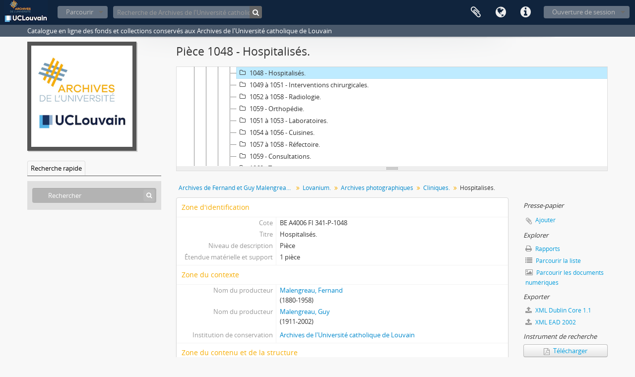

--- FILE ---
content_type: text/html; charset=utf-8
request_url: https://archives.uclouvain.be/atom/index.php/hospitalises
body_size: 5297
content:
<!DOCTYPE html>
<html lang="fr" dir="ltr">
  <head>
    <meta http-equiv="Content-Type" content="text/html; charset=utf-8" />
<meta http-equiv="X-Ua-Compatible" content="IE=edge,chrome=1" />
    <meta name="title" content="Hospitalisés. - UCLouvain | Archives" />
<meta name="description" content="Doc. Photo Gaby." />
<meta name="viewport" content="initial-scale=1.0, user-scalable=no" />
    <title>Hospitalisés. - UCLouvain | Archives</title>
    <link rel="shortcut icon" href="/atom/favicon.ico"/>
    <link href="/atom/vendor/imageflow/imageflow.packed.css" media="screen" rel="stylesheet" type="text/css" />
<link media="all" href="/atom/plugins/arDominionPlugin/css/main.css" rel="stylesheet" type="text/css" />
<link href="/atom/css/fullWidthTreeView.css" media="screen" rel="stylesheet" type="text/css" />
<link href="/atom/vendor/jstree/themes/default/style.min.css" media="screen" rel="stylesheet" type="text/css" />
            <script src="/atom/vendor/jquery.js" type="text/javascript"></script>
<script src="/atom/plugins/sfDrupalPlugin/vendor/drupal/misc/drupal.js" type="text/javascript"></script>
<script src="/atom/vendor/yui/yahoo-dom-event/yahoo-dom-event.js" type="text/javascript"></script>
<script src="/atom/vendor/yui/element/element-min.js" type="text/javascript"></script>
<script src="/atom/vendor/yui/button/button-min.js" type="text/javascript"></script>
<script src="/atom/vendor/yui/container/container_core-min.js" type="text/javascript"></script>
<script src="/atom/vendor/yui/menu/menu-min.js" type="text/javascript"></script>
<script src="/atom/vendor/modernizr.js" type="text/javascript"></script>
<script src="/atom/vendor/jquery-ui.js" type="text/javascript"></script>
<script src="/atom/vendor/jquery.ui.resizable.min.js" type="text/javascript"></script>
<script src="/atom/vendor/jquery.expander.js" type="text/javascript"></script>
<script src="/atom/vendor/jquery.masonry.js" type="text/javascript"></script>
<script src="/atom/vendor/jquery.imagesloaded.js" type="text/javascript"></script>
<script src="/atom/vendor/bootstrap/js/bootstrap.js" type="text/javascript"></script>
<script src="/atom/vendor/URI.js" type="text/javascript"></script>
<script src="/atom/vendor/meetselva/attrchange.js" type="text/javascript"></script>
<script src="/atom/js/qubit.js" type="text/javascript"></script>
<script src="/atom/js/treeView.js" type="text/javascript"></script>
<script src="/atom/js/clipboard.js" type="text/javascript"></script>
<script src="/atom/vendor/imageflow/imageflow.packed.js" type="text/javascript"></script>
<script src="/atom/js/blank.js" type="text/javascript"></script>
<script src="/atom/js/imageflow.js" type="text/javascript"></script>
<script src="/atom/js/deleteBasisRight.js" type="text/javascript"></script>
<script src="/atom/js/fullWidthTreeView.js" type="text/javascript"></script>
<script src="/atom/vendor/jstree/jstree.min.js" type="text/javascript"></script>
<script src="/atom/js/dominion.js" type="text/javascript"></script>
  <script type="text/javascript">
//<![CDATA[
jQuery.extend(Qubit, {"relativeUrlRoot":"\/atom"});
//]]>
</script></head>
  <body class="yui-skin-sam sfIsadPlugin index">

    

<header id="top-bar">

      <a id="logo" rel="home" href="/atom/index.php/" title=""><img alt="AtoM" src="/atom/images/logo.png" /></a>  
  
  <nav>

    
  <div id="user-menu">

    <button class="top-item top-dropdown" data-toggle="dropdown" data-target="#" aria-expanded="false">Ouverture de session</button>

    <div class="top-dropdown-container">

      <div class="top-dropdown-arrow">
        <div class="arrow"></div>
      </div>

      <div class="top-dropdown-header">
        <h2>Avez-vous un compte ?</h2>
      </div>

      <div class="top-dropdown-body">

        <form action="/atom/index.php/user/login" method="post">
          <input type="hidden" name="next" value="https://archives.uclouvain.be/atom/index.php/hospitalises" id="next" />
          <div class="form-item form-item-email">
  <label for="email">Courriel <span class="form-required" title="This field is required.">*</span></label>
  <input type="text" name="email" id="email" />
  
</div>

          <div class="form-item form-item-password">
  <label for="password">Mot de passe <span class="form-required" title="This field is required.">*</span></label>
  <input type="password" name="password" autocomplete="off" id="password" />
  
</div>

          <button type="submit">Ouverture de session</button>

        </form>

      </div>

      <div class="top-dropdown-bottom"></div>

    </div>

  </div>


    <div id="quick-links-menu" data-toggle="tooltip" data-title="Liens rapides">

  <button class="top-item" data-toggle="dropdown" data-target="#" aria-expanded="false">Liens rapides</button>

  <div class="top-dropdown-container">

    <div class="top-dropdown-arrow">
      <div class="arrow"></div>
    </div>

    <div class="top-dropdown-header">
      <h2>Liens rapides</h2>
    </div>

    <div class="top-dropdown-body">
      <ul>
                              <li><a href="/atom/index.php/" title="Accueil">Accueil</a></li>
                                        <li><a href="/atom/index.php/about" title="À propos">À propos</a></li>
                                                                                              <li><a href="/atom/index.php/aide-a-la-recherche" title="Aide à la recherche">Aide à la recherche</a></li>
                                        <li><a href="/atom/index.php/legal-notice" title="Mentions légales">Mentions légales</a></li>
                        </ul>
    </div>

    <div class="top-dropdown-bottom"></div>

  </div>

</div>

          <div id="language-menu" data-toggle="tooltip" data-title="Langue">

  <button class="top-item" data-toggle="dropdown" data-target="#" aria-expanded="false">Langue</button>

  <div class="top-dropdown-container">

    <div class="top-dropdown-arrow">
      <div class="arrow"></div>
    </div>

    <div class="top-dropdown-header">
      <h2>Langue</h2>
    </div>

    <div class="top-dropdown-body">
      <ul>
                  <li>
            <a href="/atom/index.php/hospitalises;isad?sf_culture=en" title="English">English</a>          </li>
                  <li class="active">
            <a href="/atom/index.php/hospitalises;isad?sf_culture=fr" title="français">français</a>          </li>
              </ul>
    </div>

    <div class="top-dropdown-bottom"></div>

  </div>

</div>
    
    <div id="clipboard-menu" data-toggle="tooltip" data-title="Presse-papier" data-alert-message="Note : les items désélectionnés seront retirés du presse-papier lorsque la page sera actualisée. Vous pouvez les sélectionner de nouveau ou actualiser la page pour les retirer complètement. L'utilisation de l'aperçu d'impression actualisera également la page, les items désélectionnés seront donc perdus.">

  <button class="top-item" data-toggle="dropdown" data-target="#" aria-expanded="false">
    Presse-papier      </button>

  <div class="top-dropdown-container">

    <div class="top-dropdown-arrow">
      <div class="arrow"></div>
    </div>

    <div class="top-dropdown-header">
      <h2>Presse-papier</h2>
      <span id="count-block" data-information-object-label="Description archivistique" data-actor-object-label="Notice d'autorité" data-repository-object-label="Institution de conservation">
              </span>
    </div>

    <div class="top-dropdown-body">
      <ul>
        <li class="leaf" id="node_clearClipboard"><a href="/atom/index.php/user/clipboardClear" title="Effacer toutes les sélections">Effacer toutes les sélections</a></li><li class="leaf" id="node_goToClipboard"><a href="/atom/index.php/user/clipboard" title="Aller au presse-papier">Aller au presse-papier</a></li>      </ul>
    </div>

    <div class="top-dropdown-bottom"></div>

  </div>

</div>

    
  </nav>

  <div id="search-bar">

    <div id="browse-menu">

  <button class="top-item top-dropdown" data-toggle="dropdown" data-target="#" aria-expanded="false">Parcourir</button>

  <div class="top-dropdown-container top-dropdown-container-right">

    <div class="top-dropdown-arrow">
      <div class="arrow"></div>
    </div>

    <div class="top-dropdown-header">
      <h2>Parcourir</h2>
    </div>

    <div class="top-dropdown-body">
      <ul>
        <li class="active leaf" id="node_browseInformationObjects"><a href="/atom/index.php/informationobject/browse" title="Descriptions archivistiques">Descriptions archivistiques</a></li><li class="leaf" id="node_browseActors"><a href="/atom/index.php/actor/browse" title="Notices d&#039;autorité">Notices d&#039;autorité</a></li><li class="leaf" id="node_browseRepositories"><a href="/atom/index.php/repository/browse" title="Institutions de conservation">Institutions de conservation</a></li><li class="leaf" id="node_browseFunctions"><a href="/atom/index.php/function/browse" title="Fonctions">Fonctions</a></li><li class="leaf" id="node_browseSubjects"><a href="/atom/index.php/taxonomy/browse/id/35" title="Sujets">Sujets</a></li><li class="leaf" id="node_browsePlaces"><a href="/atom/index.php/taxonomy/browse/id/42" title="Lieux">Lieux</a></li><li class="leaf" id="node_browseDigitalObjects"><a href="/atom/index.php/informationobject/browse?view=card&amp;onlyMedia=1&amp;topLod=0" title="Documents numériques">Documents numériques</a></li>      </ul>
    </div>

    <div class="top-dropdown-bottom"></div>

  </div>

</div>

    <div id="search-form-wrapper" role="search">

  <h2>Rechercher</h2>

  <form action="/atom/index.php/informationobject/browse" data-autocomplete="/atom/index.php/search/autocomplete" autocomplete="off">

    <input type="hidden" name="topLod" value="0"/>

          <input type="text" name="query" value="" placeholder="Recherche de Archives de l&#039;Université catholique de Louvain"/>
    
    <button><span>Rechercher</span></button>

    <div id="search-realm" class="search-popover">

      
        <div>
          <label>
                          <input name="repos" type="radio" value data-placeholder="Rechercher">
                        Recherche générale          </label>
        </div>

                  <div>
            <label>
              <input name="repos" checked="checked" type="radio" value="441" data-placeholder="Recherche de Archives de l&#039;Université catholique de Louvain"/>
              Rechercher <span>Archives de l&#039;Université catholique de Louvain</span>            </label>
          </div>
        
        
      
      <div class="search-realm-advanced">
        <a href="/atom/index.php/informationobject/browse?showAdvanced=1&topLod=0">
          Recherche avancée&nbsp;&raquo;
        </a>
      </div>

    </div>

  </form>

</div>

  </div>

  
</header>

  <div id="site-slogan">
    <div class="container">
      <div class="row">
        <div class="span12">
          <span>Catalogue en ligne des fonds et collections conservés aux Archives de l&#039;Université catholique de Louvain</span>
        </div>
      </div>
    </div>
  </div>

    
    <div id="wrapper" class="container" role="main">

      
        
      <div class="row">

        <div class="span3">

          <div id="sidebar">

                
<div class="repository-logo">
  <a href="/atom/index.php/archives-de-luniversite-catholique-de-louvain">
          <img alt="Aller à Archives de l&amp;#039;Universi..." src="/atom/uploads/r/archives-de-luniversite-catholique-de-louvain/conf/logo.png" />      </a>
</div>

<ul id="treeview-menu" class="nav nav-tabs">
    <li class="active">
    <a href="#treeview-search" data-toggle="#treeview-search">
      Recherche rapide    </a>
  </li>
</ul>

<div id="treeview" data-current-id="50672" data-sortable="false">

  
</div>

<div id="treeview-search" class="force-show">

  <form method="get" action="/atom/index.php/search?collection=49372" data-not-found="Aucun résultat.">
    <div class="search-box">
      <input type="text" name="query" placeholder="Rechercher" />
      <button type="submit"><i class="fa fa-search"></i></button>
    </div>
  </form>

</div>


          </div>

        </div>

        <div class="span9">

          <div id="main-column">

            
  <h1>Pièce 1048 - Hospitalisés.</h1>

  
      <section class="breadcrumb">

  <ul>
                                      <li><a href="/atom/index.php/archives-de-fernand-et-guy-malengreau-concernant-la-fomulac-la-cadulac-le-centre-universitaire-congolais-lovanium-luniversite-lovanium-et-la-fondation-universite-lovanium" title="Archives de Fernand et Guy Malengreau concernant la FOMULAC, la CADULAC, le Centre universitaire congolais Lovanium, l&#039;Université Lovanium et la Fondation Université Lovanium">Archives de Fernand et Guy Malengreau concernant la FOMULAC, la CADULAC, le Centre universitaire congolais Lovanium, l&#039;Université Lovanium et la Fondation Université Lovanium</a></li>
                                          <li><a href="/atom/index.php/lovanium" title="Lovanium.">Lovanium.</a></li>
                                          <li><a href="/atom/index.php/archives-photographiques" title="Archives photographiques">Archives photographiques</a></li>
                                          <li><a href="/atom/index.php/cliniques" title="Cliniques.">Cliniques.</a></li>
                                          <li class="active"><span>Hospitalisés.</span></li>
                    </ul>

</section>
  
  

            <div class="row">

              <div class="span7">

                
  

                                  <div id="content">
                    





<section id="identityArea">

      <span anchor="identityArea" title="Modifier la zone d'identification"><h2>Zone d'identification</h2></span>  
  <div class="field">
  <h3>Cote</h3>
  <div class="referenceCode">
    BE A4006 FI 341-P-1048
  </div>
</div>

  <div class="field">
  <h3>Titre</h3>
  <div class="title">
    Hospitalisés.
  </div>
</div>

  <div class="field">
    <h3>Date(s)</h3>
    <div class="creationDates">
      <ul>
              </ul>
    </div>
  </div>

  <div class="field">
  <h3>Niveau de description</h3>
  <div class="levelOfDescription">
    Pièce
  </div>
</div>

  <div class="field">
  <h3>Étendue matérielle et support</h3>
  <div class="extentAndMedium">
    1 pièce
  </div>
</div>
</section> <!-- /section#identityArea -->

<section id="contextArea">

      <span anchor="contextArea" title="Modifier la zone de contexte"><h2>Zone du contexte</h2></span>  
  <div class="creatorHistories">
          <div class="field">
      <h3>Nom du producteur</h3>
      <div>

        <div class="creator">
                      <a title="Hérité de Archives de Fernand et Guy Malengreau concernant la FOMULAC, la CADULAC, le Centre universitaire congolais Lovanium, l&#039;Université Lovanium et la Fondation Université Lovanium" href="/atom/index.php/malengreau-fernand">Malengreau, Fernand</a>                  </div>

                  <div class="datesOfExistence">
            (1880-1958)
          </div>
        
        
      </div>
    </div>
            <div class="field">
      <h3>Nom du producteur</h3>
      <div>

        <div class="creator">
                      <a title="Hérité de Archives de Fernand et Guy Malengreau concernant la FOMULAC, la CADULAC, le Centre universitaire congolais Lovanium, l&#039;Université Lovanium et la Fondation Université Lovanium" href="/atom/index.php/malengreau-guy">Malengreau, Guy</a>                  </div>

                  <div class="datesOfExistence">
            (1911-2002)
          </div>
        
        
      </div>
    </div>
        </div>

  <div class="relatedFunctions">
      </div>

  <div class="repository">
    <div class="field">
  <h3>Institution de conservation</h3>
  <div>
    <a title="Hérité de Archives de Fernand et Guy Malengreau concernant la FOMULAC, la CADULAC, le Centre universitaire congolais Lovanium, l&#039;Université Lovanium et la Fondation Université Lovanium" href="/atom/index.php/archives-de-luniversite-catholique-de-louvain">Archives de l&#039;Université catholique de Louvain</a>
  </div>
</div>
  </div>

      <div class="field">
  <h3>Histoire archivistique</h3>
  <div class="archivalHistory">
    
  </div>
</div>
  
      <div class="field">
  <h3>Modalités d'entrée</h3>
  <div class="immediateSourceOfAcquisitionOrTransfer">
    
  </div>
</div>
  
</section> <!-- /section#contextArea -->

<section id="contentAndStructureArea">

      <span anchor="contentAndStructureArea" title="Modifier la zone du contenu et de la structure"><h2>Zone du contenu et de la structure</h2></span>  
  <div class="field">
  <h3>Portée et contenu</h3>
  <div class="scopeAndContent">
    Doc. Photo Gaby.
  </div>
</div>

      <div class="field">
  <h3>Évaluation, extraction, élimination et calendrier de conservation</h3>
  <div class="appraisalDestructionAndScheduling">
    
  </div>
</div>
  
  <div class="field">
  <h3>Accroissements</h3>
  <div class="accruals">
    
  </div>
</div>

  <div class="field">
  <h3>Mode de classement</h3>
  <div class="systemOfArrangement">
    
  </div>
</div>
</section> <!-- /section#contentAndStructureArea -->

<section id="conditionsOfAccessAndUseArea">

      <span anchor="conditionsOfAccessAndUseArea" title="Modifier la zone des conditions d'accès et d'utilisation"><h2>Zone des conditions d'accès et d'utilisation</h2></span>  
  <div class="field">
  <h3>Conditions d’accès</h3>
  <div class="conditionsGoverningAccess">
    
  </div>
</div>

  <div class="field">
  <h3>Conditions de reproduction</h3>
  <div class="conditionsGoverningReproduction">
    
  </div>
</div>

  <div class="field">
    <h3>Langue des documents</h3>
    <div class="languageOfMaterial">
      <ul>
              </ul>
    </div>
  </div>

  <div class="field">
    <h3>Écriture des documents</h3>
    <div class="scriptOfMaterial">
      <ul>
              </ul>
    </div>
  </div>

  <div class="field">
  <h3>Notes sur la langue et l'écriture</h3>
  <div class="languageAndScriptNotes">
    
  </div>
</div>

      <div class="field">
  <h3>Caractéristiques matérielles et contraintes techniques</h3>
  <div class="physicalCharacteristics">
    N/B
  </div>
</div>
  
  <div class="field">
  <h3>Instruments de recherche</h3>
  <div class="findingAids">
    
  </div>
</div>

  <div class="field">
  <h3>Générer l&#039;instrument de recherche</h3>
  <div class="findingAidLink">
    <a href="/atom/downloads/archives-de-fernand-et-guy-malengreau-concernant-la-fomulac-la-cadulac-le-centre-universitaire-congolais-lovanium-luniversite-lovanium-et-la-fondation-universite-lovanium.pdf" target="_blank">archives-de-fernand-et-guy-malengreau-concernant-la-fomulac-la-cadulac-le-centre-universitaire-congolais-lovanium-luniversite-lovanium-et-la-fondation-universite-lovanium.pdf</a>
  </div>
</div>

</section> <!-- /section#conditionsOfAccessAndUseArea -->

<section id="alliedMaterialsArea">

      <span anchor="alliedMaterialsArea" title="Modifier la zone des sources complémentaires"><h2>Zone des sources complémentaires</h2></span>  
  <div class="field">
  <h3>Existence et lieu de conservation des originaux</h3>
  <div class="existenceAndLocationOfOriginals">
    
  </div>
</div>

  <div class="field">
  <h3>Existence et lieu de conservation des copies</h3>
  <div class="existenceAndLocationOfCopies">
    
  </div>
</div>

  <div class="field">
  <h3>Unités de description associées</h3>
  <div class="relatedUnitsOfDescription">
    
  </div>
</div>

  <div class="relatedMaterialDescriptions">
    <div class="field">

      <h3>Descriptions associées</h3>
  
  <div>
    <ul>
                </ul>
  </div>

</div>
  </div>

  </section> <!-- /section#alliedMaterialsArea -->

<section id="notesArea">

      <span anchor="notesArea" title="Modifier la zone des notes"><h2>Zone des notes</h2></span>  
        
  <div class="alternativeIdentifiers">
    <div class="field">

  <h3>Identifiant(s) alternatif(s)</h3>

  <div>
      </div>

</div>
  </div>
</section> <!-- /section#notesArea -->

<section id="accessPointsArea">

      <span anchor="accessPointsArea" title="Modifier les index."><h2>Points d'accès</h2></span>  
  <div class="subjectAccessPoints">
    <div class="field">

      <h3>Points d'accès - Sujets</h3>
  
  <div>
    <ul>
          </ul>
  </div>

</div>
  </div>

  <div class="placeAccessPoints">
    <div class="field">

      <h3>Points d'accès - Lieux</h3>
  
  <div>
    <ul>
          </ul>
  </div>

</div>
  </div>

  <div class="nameAccessPoints">
    <div class="field">

      <h3>Points d'accès - Noms</h3>
  
  <div>
    <ul>
                      </ul>
  </div>

</div>
  </div>

  <div class="genreAccessPoints">
    <div class="field">

      <h3>Points d'accès - Genre</h3>
  
  <div>
    <ul>
              <li>
                                                          <a href="/atom/index.php/archives-iconographiques" title="Archives iconographiques">Archives iconographiques</a>                                                &raquo;
                        <a href="/atom/index.php/photographs" title="Photographies">Photographies</a>                  </li>
          </ul>
  </div>

</div>
  </div>
</section> <!-- /section#accessPointsArea -->

<section id="descriptionControlArea">

      <span anchor="descriptionControlArea" title="Modifier la zone de contrôle de la description"><h2>Zone du contrôle de la description</h2></span>  
      <div class="field">
  <h3>Identifiant de la description</h3>
  <div class="descriptionIdentifier">
    
  </div>
</div>
  
      <div class="field">
  <h3>Identifiant du service d'archives</h3>
  <div class="institutionIdentifier">
    
  </div>
</div>
  
      <div class="field">
  <h3>Règles et/ou conventions utilisées</h3>
  <div class="rulesAndOrConventionsUsed">
    
  </div>
</div>
  
      <div class="field">
  <h3>Statut</h3>
  <div class="descriptionStatus">
    
  </div>
</div>
  
      <div class="field">
  <h3>Niveau de détail</h3>
  <div class="levelOfDetail">
    
  </div>
</div>
  
      <div class="field">
  <h3>Dates de production, de révision, de suppression</h3>
  <div class="datesOfCreationRevisionDeletion">
    
  </div>
</div>
  
      <div class="field">
      <h3>Langue(s)</h3>
      <div class="languages">
        <ul>
                  </ul>
      </div>
    </div>
  
      <div class="field">
      <h3>Écriture(s)</h3>
      <div class="scripts">
        <ul>
                  </ul>
      </div>
    </div>
  
      <div class="field">
  <h3>Sources</h3>
  <div class="sources">
    
  </div>
</div>
  
        
</section> <!-- /section#descriptionControlArea -->



<section id="accessionArea">

  <h2>Zone des entrées</h2>

  <div class="accessions">
      </div>

</section> <!-- /section#accessionArea -->

                  </div>
                
                  <section class="actions">
  <ul>

      
      
      
      
  </ul>

</section>

              </div>

              <div class="span2">

                <div id="context-menu">

                  
  <section id="action-icons">
  <ul>

    <li class="separator"><h4>Presse-papier</h4></li>

    <li class="clipboard">
      <button class="clipboard-wide"
  data-clipboard-url="/atom/index.php/user/clipboardToggleSlug"
  data-clipboard-slug="hospitalises"
    data-title="Ajouter"
  data-alt-title="Retirer">
  Ajouter</button>
    </li>

    <li class="separator"><h4>Explorer</h4></li>

    <li>
      <a href="/atom/index.php/hospitalises/reports">
        <i class="fa fa-print"></i>
        Rapports      </a>
    </li>

    
    <li>
              <a href="/atom/index.php/informationobject/browse?collection=49372&topLod=0">
      
        <i class="fa fa-list"></i>
        Parcourir la liste      </a>
    </li>

    <li>
      <a href="/atom/index.php/informationobject/browse?collection=49372&topLod=0&view=card&onlyMedia=1">
        <i class="fa fa-picture-o"></i>
        Parcourir les documents numériques      </a>
    </li>

    
    <li class="separator"><h4>Exporter</h4></li>

          <li>
        <a href="/atom/index.php/hospitalises;dc?sf_format=xml">
          <i class="fa fa-upload"></i>
          XML Dublin Core 1.1        </a>
      </li>
    
          <li>
        <a href="/atom/index.php/hospitalises;ead?sf_format=xml">
          <i class="fa fa-upload"></i>
          XML EAD 2002        </a>
      </li>
    
    
    <li class="separator"><h4>Instrument de recherche</h4></li>





  <li>
    <a class="btn" href="/atom/downloads/archives-de-fernand-et-guy-malengreau-concernant-la-fomulac-la-cadulac-le-centre-universitaire-congolais-lovanium-luniversite-lovanium-et-la-fondation-universite-lovanium.pdf" target="_blank">
      <i class="fa fa-file-pdf-o fa-lg"></i>
      Télécharger    </a>
  </li>

  </ul>
</section>

  <div class="field">

      <h4>Sujets associés</h4>
  
  <div>
    <ul>
          </ul>
  </div>

</div>

  <div class="field">

      <h4>Personnes et organismes associés</h4>
  
  <div>
    <ul>
                      </ul>
  </div>

</div>

  <div class="field">

      <h4>Genres associés</h4>
  
  <div>
    <ul>
              <li>
                                                          <a href="/atom/index.php/archives-iconographiques" title="Archives iconographiques">Archives iconographiques</a>                                                &raquo;
                        <a href="/atom/index.php/photographs" title="Photographies">Photographies</a>                  </li>
          </ul>
  </div>

</div>

  <div class="field">

      <h4>Lieux associés</h4>
  
  <div>
    <ul>
          </ul>
  </div>

</div>

  

                </div>

              </div>

            </div>

          </div>

        </div>

      </div>

    </div>

    
    <footer>

  
  
  <div id="print-date">
    Imprimé : 2026-01-29  </div>

</footer>


  </body>
</html>
